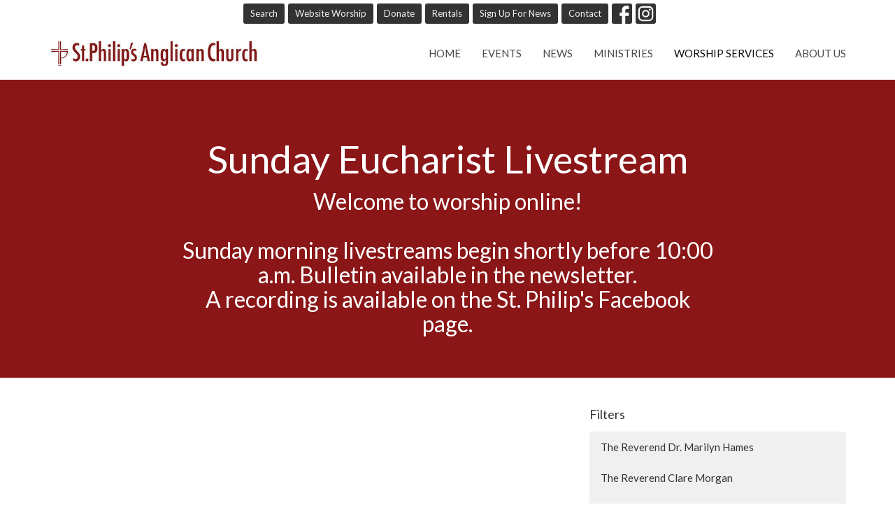

--- FILE ---
content_type: text/html; charset=utf-8
request_url: https://www.stphilipsdunbar.com/blog?month=Jun&page=2&year=2020
body_size: 44950
content:
<!DOCTYPE html>
<html lang="en">
  <head>
  <meta charset="UTF-8">
  <meta content="IE=edge,chrome=1" http-equiv="X-UA-Compatible"/>
  <meta content="width=device-width, initial-scale=1.0" name="viewport"/>
  <meta content="St. Philip&#39;s Anglican Church" name="author"/>
  <title>
    Blog | St. Philip&#39;s Anglican Church
  </title>
  
  
    <meta name="robots" content="index,follow" />
  
  
  <link href="https://dq5pwpg1q8ru0.cloudfront.net/2020/10/29/13/19/31/9debcfe6-ee15-4bbb-9d13-0886cd076de3/favicon.ico" rel="shortcut icon" type="image/x-icon" />
  <meta name="csrf-param" content="authenticity_token" />
<meta name="csrf-token" content="qIduu2sfzllBS2OCNxWO4VDhKsP+JwR/eeNC7w/IPQlzenecprQX6uwElUTM2MGXxFbw0987spAVzJwGIqxOcg==" />

  <link rel="preconnect" href="https://fonts.gstatic.com/" crossorigin>
  <link rel="preload" href="/fonts/fontawesome/webfont.woff?v=3.2.1" as="font" type="font/woff" crossorigin>

  <link rel="stylesheet" media="all" href="/themes/stylesheet.css?timestamp=2026-01-16+16%3A14%3A41+-0800" />
  <link rel="stylesheet" media="print" href="https://dq5pwpg1q8ru0.cloudfront.net/assets/print-c1b49d74baf454d41a08041bb7881e34979fe0b297fba593578d70ec8cc515fd.css" />

	<link href="https://fonts.googleapis.com/css?family=Lato:400,400i,700,700i|Lato:400,400i,700,700i&amp;display=swap" rel="stylesheet" type="text/css" async="async" />
  

  <script src="https://dq5pwpg1q8ru0.cloudfront.net/assets/application-baedfe927b756976bd996cb2c71963c5d82c94e444650affbb4162574b24b761.js"></script>
  <script src="https://dq5pwpg1q8ru0.cloudfront.net/packs/js/application-48235911dc1b5b550236.js"></script>
  <script src="https://cdnjs.cloudflare.com/ajax/libs/handlebars.js/4.7.7/handlebars.min.js" defer="defer"></script>


  <!--[if lt IE 9]>
  <script src="https://dq5pwpg1q8ru0.cloudfront.net/javascripts/html5shiv.js"></script>
  <script src="https://dq5pwpg1q8ru0.cloudfront.net/javascripts/respond.min.js"></script>
  <![endif]-->


      <script>
        var _gaq = _gaq || [];
        _gaq.push(['_setAccount', 'UA-78701500-49']);
        _gaq.push(['_trackPageview']);

          // rollup tracker
          _gaq.push(['rollupTracker._setAccount','UA-18858190-52']);
          _gaq.push(['rollupTracker._trackPageview']);

        (function() {
          var ga = document.createElement('script'); ga.type = 'text/javascript'; ga.async = true;
          ga.src = ('https:' == document.location.protocol ? 'https://ssl' : 'http://www') + '.google-analytics.com/ga.js';
          var s = document.getElementsByTagName('script')[0]; s.parentNode.insertBefore(ga, s);
        })();
      </script>


  


</head>

  <body class="body_blog body_blog_posts_index   blog   relative d-flex flex-column">
      <div class="d-flex ">
        <div class="site-content-container">
    

  <div class="system">
  </div>

  <div id="top-menus-container">
    <div id="top-menus">
  <div id="alert-container">
  </div>


  <div class="js-menus   bg-none z-index-navbar">
      <nav class="header-layout-topbar relative px-1 bg-white  %>">
    <div class="pos pos-cover bg-white " style=""></div>
    <ul class="topbar-nav topbar-center ">




        <li class="">
          
        </li>



        <li>
          <a class="btn btn-dark btn-sm" href="/search">Search</a>
        </li>

          <li class="topbar-menu-item hidden-xs">
              <a class="btn btn-dark btn-sm" href="/blog">Website Worship</a>
          </li>

          <li class="topbar-menu-item hidden-xs">
              <a class="btn btn-dark btn-sm" href="/pages/donate">Donate</a>
          </li>

          <li class="topbar-menu-item hidden-xs">
              <a class="btn btn-dark btn-sm" href="/pages/rentals">Rentals</a>
          </li>

          <li class="topbar-menu-item hidden-xs">
              <a class="btn btn-dark btn-sm" href="/pages/register-for-email-updates">Sign Up For News</a>
          </li>

          <li class="topbar-menu-item hidden-xs">
              <a class="btn btn-dark btn-sm" href="/contact">Contact</a>
          </li>



          
  <li class="social-icon-list-item ">
    <a class="svg-link social-icon-link" target="_blank" href="https://www.facebook.com/stphilipsanglicandunbar">
      <svg xmlns="http://www.w3.org/2000/svg" xmlns:xlink="http://www.w3.org/1999/xlink" x="0px" y="0px" width="24" height="24" viewBox="0 0 24 24" style="enable-background:new 0 0 24 24;" xml:space="preserve" class="social-icon-svg "><title>Facebook Icon</title>
<path d="M24,0v24H0V0H24z M20,2.7h-3.3c-2.5,0-4.7,2.1-4.7,4.7v3.3H9.3v4H12V24h4v-9.3h4v-4h-4V8c0-0.8,0.5-1.3,1.3-1.3H20V2.7z"></path>
</svg>

</a>  </li>
  <li class="social-icon-list-item ">
    <a class="svg-link social-icon-link" target="_blank" href="https://www.instagram.com/St.Philipsdunbar/">
      <svg xmlns="http://www.w3.org/2000/svg" xmlns:xlink="http://www.w3.org/1999/xlink" x="0px" y="0px" width="24" height="24" viewBox="0 0 24 24" style="enable-background:new 0 0 24 24;" xml:space="preserve" class="social-icon-svg "><title>Instagram Icon</title>
<circle cx="12" cy="12" r="2.7"></circle>
<path d="M15.9,4.9H8.1c-1.7,0-3.2,1.5-3.2,3.2V16c0,1.7,1.5,3.2,3.2,3.2H16c1.7,0,3.2-1.5,3.2-3.2V8.1C19.1,6.4,17.6,4.9,15.9,4.9z   M12,16.4c-2.4,0-4.4-2-4.4-4.4s2-4.4,4.4-4.4s4.4,2,4.4,4.4S14.4,16.4,12,16.4z M16.7,8.4c-0.7,0-1.1-0.5-1.1-1.1  c0-0.7,0.5-1.1,1.1-1.1c0.7,0,1.1,0.5,1.1,1.1C17.7,8,17.3,8.4,16.7,8.4z"></path>
<path d="M24,0H0v24h24V0z M20.9,15.7c0,2.8-2.3,5.2-5.2,5.2H8.3c-2.8,0-5.2-2.3-5.2-5.2V8.3c0-2.8,2.3-5.2,5.2-5.2h7.5  c2.8,0,5.2,2.3,5.2,5.2C20.9,8.3,20.9,15.7,20.9,15.7z"></path>
</svg>

</a>  </li>


    </ul>
  </nav>

    <div id="main-menu-container">
      
<nav id="main_menu" class="relative bg-default bg-none p-2 p-md-3">
  <div class="bg-default pos pos-cover js-main-menu-background-opacity" style="opacity:1.0;"></div>
  <div class="container d-md-flex flex-wrap ">
    <div class="relative d-flex d-md-block mr-md-3 flex-shrink-0">
      

    <a class="main-menu-logo main-menu-grenville-logo " href="/">
      <img alt="St. Philip&#39;s Anglican Church" class="logo-size-extra-large" src="https://dq5pwpg1q8ru0.cloudfront.net/2021/11/10/10/58/25/2a1d8b9e-302e-4896-b965-4af363363b9f/stp2013-header01.jpg" />
</a>


        <button type="button" class="btn bg-none p-1 border-0 main-menu-hidden-md ml-auto collapsed pr-0" data-toggle="collapse" data-target="#main_menu_collapse" aria-expanded="false">
    <span class="sr-only">Toggle navigation</span>
    <span class="svg-link">
      <svg xmlns="http://www.w3.org/2000/svg" height="24" viewBox="0 0 24 24" width="24">
    <path d="M0 0h24v24H0z" fill="none"></path>
    <path d="M3 18h18v-2H3v2zm0-5h18v-2H3v2zm0-7v2h18V6H3z"></path>
</svg>
 Menu
    </span>
  </button>

    </div>

    <div class="collapse main-menu-collapse-md ml-auto text-center" id="main_menu_collapse">
      <ul class="main-menu-list main-menu-grenville-list align-items-md-center">
          
  <li class="menu-item ">
      <a class="menu-link " href="/">Home</a>
  </li>


          
  <li class="menu-item ">
      <a class="menu-link " href="/events">Events</a>
  </li>


          
  <li class="menu-item ">
      <a class="menu-link " href="/news">News</a>
  </li>


          
  <li class="menu-item ">
      <a class="menu-link " href="/ministries">Ministries</a>
  </li>


          
  <li class="menu-item ">
      <a class="menu-link active" href="/blog">Worship Services</a>
  </li>


          
  <li class="menu-item ">
      <a class="menu-link " href="/about">About Us</a>
  </li>


      </ul>
        <ul class="main-menu-list main-menu-subnav">
            <li class="menu-item-divider"></li>
    
  <li class="menu-item ">
      <a class="menu-link active" href="/blog">Website Worship</a>
  </li>


    
  <li class="menu-item ">
      <a class="menu-link " href="/pages/donate">Donate</a>
  </li>


    
  <li class="menu-item ">
      <a class="menu-link " href="/pages/rentals">Rentals</a>
  </li>


    
  <li class="menu-item ">
      <a class="menu-link " href="/pages/register-for-email-updates">Sign Up For News</a>
  </li>


    
  <li class="menu-item ">
      <a class="menu-link " href="/contact">Contact</a>
  </li>





        </ul>
    </div>
  </div>
</nav>

    </div>
  </div>
</div>

  </div>

  <div id="header-container" class="relative">
    <div id="header" class="header relative bg-cover bg-none w-100
            
            d-flex
            py-3 py-md-5
             topbar-offset
            bg-secondary"
     style=" min-height: 9vh;">
  
  

<div id="page-header-overlay" class="bg-secondary pos pos-cover" style="opacity:1.0;" data-header-opacity="1.0"></div>
    <div class="container relative d-flex flex-column mt-5">
      
      <div class="my-auto ">
        <div class="text-center">
          <div class="relative d-inline-block break-word">
            <h1 class="header-heading ">
              <div>Sunday Eucharist Livestream</div>
            </h1>
          </div>
            <div class="header-subheading mx-auto mt-2 text-center ">
              <div>Welcome to worship online!<br><br>Sunday morning livestreams begin shortly before 10:00 a.m. Bulletin available in the newsletter. <br>A recording is available on the St. Philip's Facebook page.</div>
            </div>
        </div>
        
        <div class="text-center mt-3">
          

        </div>
      </div>

      
    </div>
  
  
  <!--<div class="pos pos-b-1 pos-l-1">
    <button class="js-play-video-button p-2 bg-none border-0 d-none" style="opacity: 0.5;">
    </button>
    <button class="js-pause-video-button p-2 bg-none border-0 d-none" style="opacity: 0.5;">
    </button>
    <div class="js-loading-video-button">
      <div class="d-flex p-2" style="opacity: 0.5;">
      </div>
    </div>
  </div>-->

</div>


  </div>

  <main role="main" class="content flex-grow-1  blog_posts_index clearfix m-0 p-0">
    <link rel="alternate" type="application/rss+xml" title="RSS" href="https://www.stphilipsdunbar.com/blog.rss" />




  

<div>
    <div id="top-blocks-wrapper">
      
    </div>

    <div id="page_content" class="relative my-5">
      <div class="container">
        

  <div id="blog_anchor" class="row">
    <div class="col-md-8">
    </div>

    <div class="col-md-4">
      

      <h2 class="h4 mt-0">Filters</h2>
          <div class="list-group">
              <a class=" list-group-item" href="/blog/author/marilyn-hames-spiritual-director">The Reverend Dr. Marilyn Hames</a>
              <a class=" list-group-item" href="/blog/author/clare-morgan-children-families-and-youth">The Reverend Clare Morgan</a>
              <a class=" list-group-item" href="/blog/author/bishop-the-right-reverend-john-stephens--10">Bishop: the Right Reverend John Stephens</a>
              <a class=" list-group-item" href="/blog/author/the-right-reverend-melissa-skelton">The Right Reverend Melissa Skelton</a>
              <a class=" list-group-item" href="/blog/author/pat-brandon">Pat  Brandon</a>
              <a class=" list-group-item" href="/blog/author/the-rev-dr-pitman-b-potter">The Rev. Dr. Pitman B.  Potter</a>
              <a class=" list-group-item" href="/blog/author/the-reverend-stuart-hallam">The Rev&#39;d Stuart Hallam</a>
              <a class=" list-group-item" href="/blog/author/brian-mix">Brian Mix</a>
              <a class=" list-group-item" href="/blog/author/the-revd-canon-dr-harold-munn">The Rev&#39;d Canon Dr. Harold Munn</a>
              <a class=" list-group-item" href="/blog/author/the-reverend-andrew-pike">The Reverend Andrew Pike</a>
              <a class=" list-group-item" href="/blog/author/jason-wood">Jason Wood</a>
              <a class=" list-group-item" href="/blog/author/the-rev-d-dr-patricia-dutcher-walls">The Rev’d. Dr. Patricia Dutcher-Walls</a>
              <a class=" list-group-item" href="/blog/author/the-venerable-ronald-harrison">The Venerable Ronald Harrison</a>
              <a class=" list-group-item" href="/blog/author/the-reverend-bryan-rivers">The Reverend Bryan Rivers</a>
              <a class=" list-group-item" href="/blog/author/youth">Youth </a>
              <a class=" list-group-item" href="/blog/author/the-very-revd-peter-elliot">The Very Rev&#39;d Peter Elliot</a>
              <a class=" list-group-item" href="/blog/author/the-reverend-philippa-segrave-pride">The Reverend Philippa  Segrave-Pride</a>
              <a class=" list-group-item" href="/blog/author/the-reverend-lorne-manweiler">The Reverend Lorne Manweiler </a>
              <a class=" list-group-item" href="/blog/author/laura-glover">Laura Glover</a>
          </div>


      <div class="list-group" id='by-year'>
          <a class="list-group-item" data-parent="#by-year" data-toggle="collapse" href="#year2026">
            2026
            <span class="badge">2</span>
</a>          <div id="year2026" class="collapse list-group">
                  <a class="list-group-item" href="/blog?month=Jan&amp;year=2026">
                    Jan
                    <span class="badge">2</span>
</a></div>          <a class="list-group-item" data-parent="#by-year" data-toggle="collapse" href="#year2025">
            2025
            <span class="badge">53</span>
</a>          <div id="year2025" class="collapse list-group">
                  <a class="list-group-item" href="/blog?month=Dec&amp;year=2025">
                    Dec
                    <span class="badge">4</span>
</a>                  <a class="list-group-item" href="/blog?month=Nov&amp;year=2025">
                    Nov
                    <span class="badge">5</span>
</a>                  <a class="list-group-item" href="/blog?month=Oct&amp;year=2025">
                    Oct
                    <span class="badge">5</span>
</a>                  <a class="list-group-item" href="/blog?month=Sep&amp;year=2025">
                    Sep
                    <span class="badge">5</span>
</a>                  <a class="list-group-item" href="/blog?month=Aug&amp;year=2025">
                    Aug
                    <span class="badge">5</span>
</a>                  <a class="list-group-item" href="/blog?month=Jul&amp;year=2025">
                    Jul
                    <span class="badge">4</span>
</a>                  <a class="list-group-item" href="/blog?month=Jun&amp;year=2025">
                    Jun
                    <span class="badge">4</span>
</a>                  <a class="list-group-item" href="/blog?month=May&amp;year=2025">
                    May
                    <span class="badge">4</span>
</a>                  <a class="list-group-item" href="/blog?month=Apr&amp;year=2025">
                    Apr
                    <span class="badge">4</span>
</a>                  <a class="list-group-item" href="/blog?month=Mar&amp;year=2025">
                    Mar
                    <span class="badge">5</span>
</a>                  <a class="list-group-item" href="/blog?month=Feb&amp;year=2025">
                    Feb
                    <span class="badge">4</span>
</a>                  <a class="list-group-item" href="/blog?month=Jan&amp;year=2025">
                    Jan
                    <span class="badge">4</span>
</a></div>          <a class="list-group-item" data-parent="#by-year" data-toggle="collapse" href="#year2024">
            2024
            <span class="badge">53</span>
</a>          <div id="year2024" class="collapse list-group">
                  <a class="list-group-item" href="/blog?month=Dec&amp;year=2024">
                    Dec
                    <span class="badge">6</span>
</a>                  <a class="list-group-item" href="/blog?month=Nov&amp;year=2024">
                    Nov
                    <span class="badge">4</span>
</a>                  <a class="list-group-item" href="/blog?month=Oct&amp;year=2024">
                    Oct
                    <span class="badge">4</span>
</a>                  <a class="list-group-item" href="/blog?month=Sep&amp;year=2024">
                    Sep
                    <span class="badge">6</span>
</a>                  <a class="list-group-item" href="/blog?month=Aug&amp;year=2024">
                    Aug
                    <span class="badge">4</span>
</a>                  <a class="list-group-item" href="/blog?month=Jul&amp;year=2024">
                    Jul
                    <span class="badge">4</span>
</a>                  <a class="list-group-item" href="/blog?month=Jun&amp;year=2024">
                    Jun
                    <span class="badge">5</span>
</a>                  <a class="list-group-item" href="/blog?month=May&amp;year=2024">
                    May
                    <span class="badge">3</span>
</a>                  <a class="list-group-item" href="/blog?month=Apr&amp;year=2024">
                    Apr
                    <span class="badge">4</span>
</a>                  <a class="list-group-item" href="/blog?month=Mar&amp;year=2024">
                    Mar
                    <span class="badge">6</span>
</a>                  <a class="list-group-item" href="/blog?month=Feb&amp;year=2024">
                    Feb
                    <span class="badge">4</span>
</a>                  <a class="list-group-item" href="/blog?month=Jan&amp;year=2024">
                    Jan
                    <span class="badge">3</span>
</a></div>          <a class="list-group-item" data-parent="#by-year" data-toggle="collapse" href="#year2023">
            2023
            <span class="badge">55</span>
</a>          <div id="year2023" class="collapse list-group">
                  <a class="list-group-item" href="/blog?month=Dec&amp;year=2023">
                    Dec
                    <span class="badge">7</span>
</a>                  <a class="list-group-item" href="/blog?month=Nov&amp;year=2023">
                    Nov
                    <span class="badge">3</span>
</a>                  <a class="list-group-item" href="/blog?month=Oct&amp;year=2023">
                    Oct
                    <span class="badge">4</span>
</a>                  <a class="list-group-item" href="/blog?month=Sep&amp;year=2023">
                    Sep
                    <span class="badge">4</span>
</a>                  <a class="list-group-item" href="/blog?month=Aug&amp;year=2023">
                    Aug
                    <span class="badge">3</span>
</a>                  <a class="list-group-item" href="/blog?month=Jul&amp;year=2023">
                    Jul
                    <span class="badge">4</span>
</a>                  <a class="list-group-item" href="/blog?month=Jun&amp;year=2023">
                    Jun
                    <span class="badge">4</span>
</a>                  <a class="list-group-item" href="/blog?month=May&amp;year=2023">
                    May
                    <span class="badge">4</span>
</a>                  <a class="list-group-item" href="/blog?month=Apr&amp;year=2023">
                    Apr
                    <span class="badge">8</span>
</a>                  <a class="list-group-item" href="/blog?month=Mar&amp;year=2023">
                    Mar
                    <span class="badge">4</span>
</a>                  <a class="list-group-item" href="/blog?month=Feb&amp;year=2023">
                    Feb
                    <span class="badge">5</span>
</a>                  <a class="list-group-item" href="/blog?month=Jan&amp;year=2023">
                    Jan
                    <span class="badge">5</span>
</a></div>          <a class="list-group-item" data-parent="#by-year" data-toggle="collapse" href="#year2022">
            2022
            <span class="badge">55</span>
</a>          <div id="year2022" class="collapse list-group">
                  <a class="list-group-item" href="/blog?month=Dec&amp;year=2022">
                    Dec
                    <span class="badge">5</span>
</a>                  <a class="list-group-item" href="/blog?month=Nov&amp;year=2022">
                    Nov
                    <span class="badge">4</span>
</a>                  <a class="list-group-item" href="/blog?month=Oct&amp;year=2022">
                    Oct
                    <span class="badge">5</span>
</a>                  <a class="list-group-item" href="/blog?month=Sep&amp;year=2022">
                    Sep
                    <span class="badge">4</span>
</a>                  <a class="list-group-item" href="/blog?month=Aug&amp;year=2022">
                    Aug
                    <span class="badge">4</span>
</a>                  <a class="list-group-item" href="/blog?month=Jul&amp;year=2022">
                    Jul
                    <span class="badge">5</span>
</a>                  <a class="list-group-item" href="/blog?month=Jun&amp;year=2022">
                    Jun
                    <span class="badge">4</span>
</a>                  <a class="list-group-item" href="/blog?month=May&amp;year=2022">
                    May
                    <span class="badge">5</span>
</a>                  <a class="list-group-item" href="/blog?month=Apr&amp;year=2022">
                    Apr
                    <span class="badge">6</span>
</a>                  <a class="list-group-item" href="/blog?month=Mar&amp;year=2022">
                    Mar
                    <span class="badge">5</span>
</a>                  <a class="list-group-item" href="/blog?month=Feb&amp;year=2022">
                    Feb
                    <span class="badge">3</span>
</a>                  <a class="list-group-item" href="/blog?month=Jan&amp;year=2022">
                    Jan
                    <span class="badge">5</span>
</a></div>          <a class="list-group-item" data-parent="#by-year" data-toggle="collapse" href="#year2021">
            2021
            <span class="badge">57</span>
</a>          <div id="year2021" class="collapse list-group">
                  <a class="list-group-item" href="/blog?month=Dec&amp;year=2021">
                    Dec
                    <span class="badge">7</span>
</a>                  <a class="list-group-item" href="/blog?month=Nov&amp;year=2021">
                    Nov
                    <span class="badge">4</span>
</a>                  <a class="list-group-item" href="/blog?month=Oct&amp;year=2021">
                    Oct
                    <span class="badge">5</span>
</a>                  <a class="list-group-item" href="/blog?month=Sep&amp;year=2021">
                    Sep
                    <span class="badge">4</span>
</a>                  <a class="list-group-item" href="/blog?month=Aug&amp;year=2021">
                    Aug
                    <span class="badge">5</span>
</a>                  <a class="list-group-item" href="/blog?month=Jul&amp;year=2021">
                    Jul
                    <span class="badge">4</span>
</a>                  <a class="list-group-item" href="/blog?month=Jun&amp;year=2021">
                    Jun
                    <span class="badge">4</span>
</a>                  <a class="list-group-item" href="/blog?month=May&amp;year=2021">
                    May
                    <span class="badge">5</span>
</a>                  <a class="list-group-item" href="/blog?month=Apr&amp;year=2021">
                    Apr
                    <span class="badge">6</span>
</a>                  <a class="list-group-item" href="/blog?month=Mar&amp;year=2021">
                    Mar
                    <span class="badge">5</span>
</a>                  <a class="list-group-item" href="/blog?month=Feb&amp;year=2021">
                    Feb
                    <span class="badge">3</span>
</a>                  <a class="list-group-item" href="/blog?month=Jan&amp;year=2021">
                    Jan
                    <span class="badge">5</span>
</a></div>          <a class="list-group-item" data-parent="#by-year" data-toggle="collapse" href="#year2020">
            2020
            <span class="badge">52</span>
</a>          <div id="year2020" class="collapse list-group">
                  <a class="list-group-item" href="/blog?month=Dec&amp;year=2020">
                    Dec
                    <span class="badge">7</span>
</a>                  <a class="list-group-item" href="/blog?month=Nov&amp;year=2020">
                    Nov
                    <span class="badge">5</span>
</a>                  <a class="list-group-item" href="/blog?month=Oct&amp;year=2020">
                    Oct
                    <span class="badge">4</span>
</a>                  <a class="list-group-item" href="/blog?month=Sep&amp;year=2020">
                    Sep
                    <span class="badge">4</span>
</a>                  <a class="list-group-item" href="/blog?month=Aug&amp;year=2020">
                    Aug
                    <span class="badge">2</span>
</a>                  <a class="list-group-item" href="/blog?month=Jul&amp;year=2020">
                    Jul
                    <span class="badge">5</span>
</a>                  <a class="list-group-item" href="/blog?month=Jun&amp;year=2020">
                    Jun
                    <span class="badge">4</span>
</a>                  <a class="list-group-item" href="/blog?month=May&amp;year=2020">
                    May
                    <span class="badge">5</span>
</a>                  <a class="list-group-item" href="/blog?month=Apr&amp;year=2020">
                    Apr
                    <span class="badge">6</span>
</a>                  <a class="list-group-item" href="/blog?month=Mar&amp;year=2020">
                    Mar
                    <span class="badge">4</span>
</a>                  <a class="list-group-item" href="/blog?month=Feb&amp;year=2020">
                    Feb
                    <span class="badge">3</span>
</a>                  <a class="list-group-item" href="/blog?month=Jan&amp;year=2020">
                    Jan
                    <span class="badge">3</span>
</a></div>          <a class="list-group-item" data-parent="#by-year" data-toggle="collapse" href="#year2019">
            2019
            <span class="badge">22</span>
</a>          <div id="year2019" class="collapse list-group">
                  <a class="list-group-item" href="/blog?month=Dec&amp;year=2019">
                    Dec
                    <span class="badge">1</span>
</a>                  <a class="list-group-item" href="/blog?month=Nov&amp;year=2019">
                    Nov
                    <span class="badge">3</span>
</a>                  <a class="list-group-item" href="/blog?month=Sep&amp;year=2019">
                    Sep
                    <span class="badge">1</span>
</a>                  <a class="list-group-item" href="/blog?month=Aug&amp;year=2019">
                    Aug
                    <span class="badge">1</span>
</a>                  <a class="list-group-item" href="/blog?month=May&amp;year=2019">
                    May
                    <span class="badge">2</span>
</a>                  <a class="list-group-item" href="/blog?month=Apr&amp;year=2019">
                    Apr
                    <span class="badge">3</span>
</a>                  <a class="list-group-item" href="/blog?month=Mar&amp;year=2019">
                    Mar
                    <span class="badge">5</span>
</a>                  <a class="list-group-item" href="/blog?month=Feb&amp;year=2019">
                    Feb
                    <span class="badge">3</span>
</a>                  <a class="list-group-item" href="/blog?month=Jan&amp;year=2019">
                    Jan
                    <span class="badge">3</span>
</a></div>          <a class="list-group-item" data-parent="#by-year" data-toggle="collapse" href="#year2018">
            2018
            <span class="badge">52</span>
</a>          <div id="year2018" class="collapse list-group">
                  <a class="list-group-item" href="/blog?month=Dec&amp;year=2018">
                    Dec
                    <span class="badge">6</span>
</a>                  <a class="list-group-item" href="/blog?month=Nov&amp;year=2018">
                    Nov
                    <span class="badge">4</span>
</a>                  <a class="list-group-item" href="/blog?month=Oct&amp;year=2018">
                    Oct
                    <span class="badge">4</span>
</a>                  <a class="list-group-item" href="/blog?month=Sep&amp;year=2018">
                    Sep
                    <span class="badge">5</span>
</a>                  <a class="list-group-item" href="/blog?month=Aug&amp;year=2018">
                    Aug
                    <span class="badge">4</span>
</a>                  <a class="list-group-item" href="/blog?month=Jul&amp;year=2018">
                    Jul
                    <span class="badge">7</span>
</a>                  <a class="list-group-item" href="/blog?month=Jun&amp;year=2018">
                    Jun
                    <span class="badge">2</span>
</a>                  <a class="list-group-item" href="/blog?month=May&amp;year=2018">
                    May
                    <span class="badge">4</span>
</a>                  <a class="list-group-item" href="/blog?month=Apr&amp;year=2018">
                    Apr
                    <span class="badge">4</span>
</a>                  <a class="list-group-item" href="/blog?month=Mar&amp;year=2018">
                    Mar
                    <span class="badge">3</span>
</a>                  <a class="list-group-item" href="/blog?month=Feb&amp;year=2018">
                    Feb
                    <span class="badge">4</span>
</a>                  <a class="list-group-item" href="/blog?month=Jan&amp;year=2018">
                    Jan
                    <span class="badge">5</span>
</a></div>          <a class="list-group-item" data-parent="#by-year" data-toggle="collapse" href="#year2017">
            2017
            <span class="badge">22</span>
</a>          <div id="year2017" class="collapse list-group">
                  <a class="list-group-item" href="/blog?month=Dec&amp;year=2017">
                    Dec
                    <span class="badge">1</span>
</a>                  <a class="list-group-item" href="/blog?month=Nov&amp;year=2017">
                    Nov
                    <span class="badge">1</span>
</a>                  <a class="list-group-item" href="/blog?month=Oct&amp;year=2017">
                    Oct
                    <span class="badge">1</span>
</a>                  <a class="list-group-item" href="/blog?month=Sep&amp;year=2017">
                    Sep
                    <span class="badge">2</span>
</a>                  <a class="list-group-item" href="/blog?month=Aug&amp;year=2017">
                    Aug
                    <span class="badge">1</span>
</a>                  <a class="list-group-item" href="/blog?month=Jul&amp;year=2017">
                    Jul
                    <span class="badge">3</span>
</a>                  <a class="list-group-item" href="/blog?month=Jun&amp;year=2017">
                    Jun
                    <span class="badge">2</span>
</a>                  <a class="list-group-item" href="/blog?month=May&amp;year=2017">
                    May
                    <span class="badge">1</span>
</a>                  <a class="list-group-item" href="/blog?month=Apr&amp;year=2017">
                    Apr
                    <span class="badge">2</span>
</a>                  <a class="list-group-item" href="/blog?month=Mar&amp;year=2017">
                    Mar
                    <span class="badge">2</span>
</a>                  <a class="list-group-item" href="/blog?month=Feb&amp;year=2017">
                    Feb
                    <span class="badge">3</span>
</a>                  <a class="list-group-item" href="/blog?month=Jan&amp;year=2017">
                    Jan
                    <span class="badge">3</span>
</a></div>          <a class="list-group-item" data-parent="#by-year" data-toggle="collapse" href="#year2016">
            2016
            <span class="badge">35</span>
</a>          <div id="year2016" class="collapse list-group">
                  <a class="list-group-item" href="/blog?month=Dec&amp;year=2016">
                    Dec
                    <span class="badge">3</span>
</a>                  <a class="list-group-item" href="/blog?month=Nov&amp;year=2016">
                    Nov
                    <span class="badge">3</span>
</a>                  <a class="list-group-item" href="/blog?month=Oct&amp;year=2016">
                    Oct
                    <span class="badge">3</span>
</a>                  <a class="list-group-item" href="/blog?month=Sep&amp;year=2016">
                    Sep
                    <span class="badge">3</span>
</a>                  <a class="list-group-item" href="/blog?month=Aug&amp;year=2016">
                    Aug
                    <span class="badge">1</span>
</a>                  <a class="list-group-item" href="/blog?month=Jul&amp;year=2016">
                    Jul
                    <span class="badge">4</span>
</a>                  <a class="list-group-item" href="/blog?month=Jun&amp;year=2016">
                    Jun
                    <span class="badge">2</span>
</a>                  <a class="list-group-item" href="/blog?month=May&amp;year=2016">
                    May
                    <span class="badge">1</span>
</a>                  <a class="list-group-item" href="/blog?month=Apr&amp;year=2016">
                    Apr
                    <span class="badge">2</span>
</a>                  <a class="list-group-item" href="/blog?month=Mar&amp;year=2016">
                    Mar
                    <span class="badge">6</span>
</a>                  <a class="list-group-item" href="/blog?month=Feb&amp;year=2016">
                    Feb
                    <span class="badge">4</span>
</a>                  <a class="list-group-item" href="/blog?month=Jan&amp;year=2016">
                    Jan
                    <span class="badge">3</span>
</a></div>          <a class="list-group-item" data-parent="#by-year" data-toggle="collapse" href="#year2015">
            2015
            <span class="badge">44</span>
</a>          <div id="year2015" class="collapse list-group">
                  <a class="list-group-item" href="/blog?month=Dec&amp;year=2015">
                    Dec
                    <span class="badge">4</span>
</a>                  <a class="list-group-item" href="/blog?month=Nov&amp;year=2015">
                    Nov
                    <span class="badge">4</span>
</a>                  <a class="list-group-item" href="/blog?month=Oct&amp;year=2015">
                    Oct
                    <span class="badge">3</span>
</a>                  <a class="list-group-item" href="/blog?month=Sep&amp;year=2015">
                    Sep
                    <span class="badge">4</span>
</a>                  <a class="list-group-item" href="/blog?month=Aug&amp;year=2015">
                    Aug
                    <span class="badge">3</span>
</a>                  <a class="list-group-item" href="/blog?month=Jul&amp;year=2015">
                    Jul
                    <span class="badge">3</span>
</a>                  <a class="list-group-item" href="/blog?month=Jun&amp;year=2015">
                    Jun
                    <span class="badge">3</span>
</a>                  <a class="list-group-item" href="/blog?month=May&amp;year=2015">
                    May
                    <span class="badge">4</span>
</a>                  <a class="list-group-item" href="/blog?month=Apr&amp;year=2015">
                    Apr
                    <span class="badge">4</span>
</a>                  <a class="list-group-item" href="/blog?month=Mar&amp;year=2015">
                    Mar
                    <span class="badge">5</span>
</a>                  <a class="list-group-item" href="/blog?month=Feb&amp;year=2015">
                    Feb
                    <span class="badge">4</span>
</a>                  <a class="list-group-item" href="/blog?month=Jan&amp;year=2015">
                    Jan
                    <span class="badge">3</span>
</a></div>        <a class="list-group-item" href="/blog">All</a>
      </div>
    </div>
  </div>

      </div>
    </div>

  <div id="bottom-blocks-wrapper">
      
  </div>
</div>

  
  

  </main>


  <footer class="blog diocesenw" id="footer" role="siteinfo">
  <div class="container footer-container">
    <div class="row">
      <div class="col-md-6 ">
        <div class="row">
          <div class="col-sm-4 footer-block link-list footer-menu">
            <h5>
              Menu
            </h5>
            <ul class="list-unstyled clearfix">
                  <li class="nn2"><a class="" href="/">Home</a></li>
                  <li class="nn3"><a class="" href="/events">Events</a></li>
                  <li class="nn4"><a class="" href="/news">News</a></li>
                  <li class="nn5"><a class="" href="/ministries">Ministries</a></li>
                  <li class="nn6"><a class="active" href="/blog">Worship Services</a></li>
                  <li class="nn7"><a class="" href="/about">About Us</a></li>
            </ul>
            <span class="footer-social-icons" style="padding-bottom: 10px;">
              <div class="social_icons">
    <a target="_blank" href="https://www.facebook.com/stphilipsanglicandunbar">
      <svg xmlns="http://www.w3.org/2000/svg" xmlns:xlink="http://www.w3.org/1999/xlink" x="0px" y="0px" width="24" height="24" viewBox="0 0 24 24" style="enable-background:new 0 0 24 24;" xml:space="preserve"><title>Facebook Icon</title>
<path d="M24,0v24H0V0H24z M20,2.7h-3.3c-2.5,0-4.7,2.1-4.7,4.7v3.3H9.3v4H12V24h4v-9.3h4v-4h-4V8c0-0.8,0.5-1.3,1.3-1.3H20V2.7z"></path>
</svg>

</a>    <a target="_blank" href="https://www.instagram.com/St.Philipsdunbar/">
      <svg xmlns="http://www.w3.org/2000/svg" xmlns:xlink="http://www.w3.org/1999/xlink" x="0px" y="0px" width="24" height="24" viewBox="0 0 24 24" style="enable-background:new 0 0 24 24;" xml:space="preserve"><title>Instagram Icon</title>
<circle cx="12" cy="12" r="2.7"></circle>
<path d="M15.9,4.9H8.1c-1.7,0-3.2,1.5-3.2,3.2V16c0,1.7,1.5,3.2,3.2,3.2H16c1.7,0,3.2-1.5,3.2-3.2V8.1C19.1,6.4,17.6,4.9,15.9,4.9z   M12,16.4c-2.4,0-4.4-2-4.4-4.4s2-4.4,4.4-4.4s4.4,2,4.4,4.4S14.4,16.4,12,16.4z M16.7,8.4c-0.7,0-1.1-0.5-1.1-1.1  c0-0.7,0.5-1.1,1.1-1.1c0.7,0,1.1,0.5,1.1,1.1C17.7,8,17.3,8.4,16.7,8.4z"></path>
<path d="M24,0H0v24h24V0z M20.9,15.7c0,2.8-2.3,5.2-5.2,5.2H8.3c-2.8,0-5.2-2.3-5.2-5.2V8.3c0-2.8,2.3-5.2,5.2-5.2h7.5  c2.8,0,5.2,2.3,5.2,5.2C20.9,8.3,20.9,15.7,20.9,15.7z"></path>
</svg>

</a></div>

            </span>
          </div>
          <div class="col-sm-8 footer-block link-list footer-program-groups-menu" >
              <h5>
                <a href="/ministries">Ministries</a>
              </h5>
              <ul class="list-unstyled clearfix" style="margin-bottom: 17px;">
                    <li class="menu-item">
      <a class="menu-link" href="/ministries/worship-services">Worship Services</a>
    </li>
    <li class="menu-item">
      <a class="menu-link" href="/ministries/spiritual-formation">Spiritual Formation</a>
    </li>
    <li class="menu-item">
      <a class="menu-link" href="/ministries/music">Music</a>
    </li>
    <li class="menu-item">
      <a class="menu-link" href="/ministries/community">Community</a>
    </li>
    <li class="menu-item">
      <a class="menu-link" href="/ministries/outreach">Outreach</a>
    </li>
    <li class="menu-item">
      <a class="menu-link" href="/ministries/children-youth">Children &amp; Youth</a>
    </li>

              </ul>
          </div>
        </div>
      </div>
      <div class="col-md-6" id="footer-contact">
        <div class="row">
          <div class="col-md-6 footer-block">

            <div class="row">
              <div class="col-sm-6 col-md-12">

                <h5>
                  <i class="icon-phone icon-white"></i>
                  Contact
                </h5>
                <ul class="list-unstyled clearfix">
                    <li class="phone">
                      <a href="tel:1-604-224-3238">604.224.3238</a>
                      <span>
                        Phone
                      </span>
                    </li>
                    <li class="email">
                      <a encode="javascript" class="word-break-all" href="mailto:manager@stpdunbar.com">manager@stpdunbar.com</a>
                    </li>
                </ul>

                  <div class="footer-hours">
                    <h5>
                      <i class="icon-time"></i>
                      Office Hours
                    </h5>
                    <ul class="list-unstyled">
                      <li>
                        <p>Tuesday - Thursday
<br />10:00am-2:00pm</p>
                      </li>
                    </ul>
                  </div>

              </div>
              <div class="col-sm-6 col-md-12">

                  <div class="footer-location">
                    <h5>
                      <i class="icon-map-marker icon-white"></i>
                      Location
                    </h5>
                    <p>
                      3737 W. 27th Ave
                      <br/>
                        Vancouver, BC
                        <br/>
                        V6S 1R2
                        &nbsp;
                        Canada
                      <br/>
                        <a target="_blank" href="https://www.google.ca/maps?q=St.%20Philip&#39;s%20Anglican%20Church,%203737%20W.%2027th%20Ave,%20Vancouver,%20V6S%201R2,%20BC">View on Google Maps</a>
                    </p>
                  </div>

              </div> <!-- /col -->
            </div> <!-- /row -->

          </div> <!-- /footer-block col-md-6 -->

          <div class="col-md-6 footer-block gratitude">
            <h5>ACKNOWLEDGMENT</h5>
            <p>The Anglican Church in the Sunshine Coast, Lower Mainland and Fraser Valley consisting of 62 parishes and 4 worshipping communities on the ancestral lands of the Coast Salish First Nations.</p>
          </div> <!-- /gratitude -->

        </div> <!-- /row -->
      </div> <!-- /#footer-contact -->
    </div> <!-- /footer-container -->

    <div class="footer-buttons">

      <div class="footer-nav">
        <a href="http://vancouver.anglican.ca" target="_blank" class="btn-diocese pull-right">
          Anglican Diocese of New Westminster
        </a>

        <a href="http://www.anglican.ca" target="_blank" class="btn-angcan">
          Anglican Church of Canada
        </a>
       <a href="http://www.anglicancommunion.org" target="_blank" class="btn-angcom">
          Anglican Communion
        </a>



      </div> <!-- /footer-nav -->
    </div> <!-- /footer-buttons -->

    <div class="row">
      <div class="col-sm-8 col-md-9">
        <small class="copyright">
          &copy; 2026 St. Philip&#39;s Anglican Church. All Rights Reserved.
            |
            <a href="/login">
              Login
            </a>
        </small>
        <div class="input-sm hidden-sm hidden-xs">
          <![CDATA[[base64]--374d2ec54b0870cc6960ef2709d27d3b6dc4c2f6]]>
        </div>
      </div>
      <div class="col-sm-4 col-md-3">
        <small>
         <a class="pull-right" href="https://get.tithe.ly" target="_blank">
           Website Developed by Tithe.ly
         </a>
        </small>
      </div>
    </div>
  </div>
</footer>





  
  <script>
    $( function() {
      var slideshow = $('#slide_show');
      slideshow.show();

      $('.slick-slider').slick({
        infinite: true,
        autoplay: true,
        speed: 500,
        fade: true,
        cssEase: 'linear',
        rows: 0, // fix for extra div https://github.com/kenwheeler/slick/issues/3207
        arrows: false,
        dots: false,
      });
    });
  </script>

  <![CDATA[[base64]--2f5e7c0a33f053e871e13dcc7afd2e577033c2fa]]>

  <div id="pyv-pop-up-container">
    
  </div>
</div>

      </div>
    <!-- Modal -->
    <div class="modal fade my-5 system" id="form-modal" tabindex="-1" role="dialog" aria-labelledby="form-modal" data-backdrop="static">
      <div class="modal-dialog modal-lg" role="document">
        <div class="modal-content px-3 py-3">
        </div>
      </div>
    </div>
    <div id="vue-form-modal" class="system"></div>
    

  </body>
</html>
